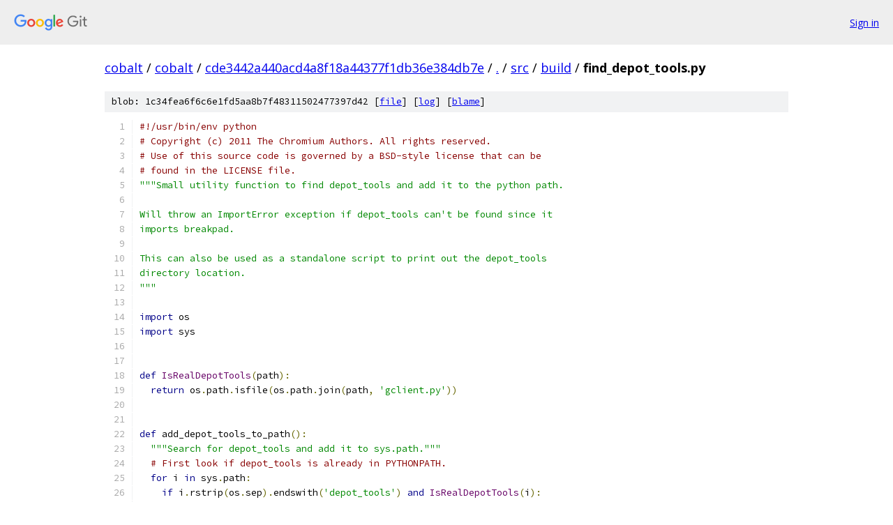

--- FILE ---
content_type: text/html; charset=utf-8
request_url: https://cobalt.googlesource.com/cobalt/+/cde3442a440acd4a8f18a44377f1db36e384db7e/src/build/find_depot_tools.py
body_size: 2401
content:
<!DOCTYPE html><html lang="en"><head><meta charset="utf-8"><meta name="viewport" content="width=device-width, initial-scale=1"><title>src/build/find_depot_tools.py - cobalt - Git at Google</title><link rel="stylesheet" type="text/css" href="/+static/base.css"><link rel="stylesheet" type="text/css" href="/+static/prettify/prettify.css"><!-- default customHeadTagPart --></head><body class="Site"><header class="Site-header"><div class="Header"><a class="Header-image" href="/"><img src="//www.gstatic.com/images/branding/lockups/2x/lockup_git_color_108x24dp.png" width="108" height="24" alt="Google Git"></a><div class="Header-menu"> <a class="Header-menuItem" href="https://accounts.google.com/AccountChooser?faa=1&amp;continue=https://cobalt.googlesource.com/login/cobalt/%2B/cde3442a440acd4a8f18a44377f1db36e384db7e/src/build/find_depot_tools.py">Sign in</a> </div></div></header><div class="Site-content"><div class="Container "><div class="Breadcrumbs"><a class="Breadcrumbs-crumb" href="/?format=HTML">cobalt</a> / <a class="Breadcrumbs-crumb" href="/cobalt/">cobalt</a> / <a class="Breadcrumbs-crumb" href="/cobalt/+/cde3442a440acd4a8f18a44377f1db36e384db7e">cde3442a440acd4a8f18a44377f1db36e384db7e</a> / <a class="Breadcrumbs-crumb" href="/cobalt/+/cde3442a440acd4a8f18a44377f1db36e384db7e/">.</a> / <a class="Breadcrumbs-crumb" href="/cobalt/+/cde3442a440acd4a8f18a44377f1db36e384db7e/src">src</a> / <a class="Breadcrumbs-crumb" href="/cobalt/+/cde3442a440acd4a8f18a44377f1db36e384db7e/src/build">build</a> / <span class="Breadcrumbs-crumb">find_depot_tools.py</span></div><div class="u-sha1 u-monospace BlobSha1">blob: 1c34fea6f6c6e1fd5aa8b7f48311502477397d42 [<a href="/cobalt/+/cde3442a440acd4a8f18a44377f1db36e384db7e/src/build/find_depot_tools.py">file</a>] [<a href="/cobalt/+log/cde3442a440acd4a8f18a44377f1db36e384db7e/src/build/find_depot_tools.py">log</a>] [<a href="/cobalt/+blame/cde3442a440acd4a8f18a44377f1db36e384db7e/src/build/find_depot_tools.py">blame</a>]</div><table class="FileContents"><tr class="u-pre u-monospace FileContents-line"><td class="u-lineNum u-noSelect FileContents-lineNum" data-line-number="1"></td><td class="FileContents-lineContents" id="1"><span class="com">#!/usr/bin/env python</span></td></tr><tr class="u-pre u-monospace FileContents-line"><td class="u-lineNum u-noSelect FileContents-lineNum" data-line-number="2"></td><td class="FileContents-lineContents" id="2"><span class="com"># Copyright (c) 2011 The Chromium Authors. All rights reserved.</span></td></tr><tr class="u-pre u-monospace FileContents-line"><td class="u-lineNum u-noSelect FileContents-lineNum" data-line-number="3"></td><td class="FileContents-lineContents" id="3"><span class="com"># Use of this source code is governed by a BSD-style license that can be</span></td></tr><tr class="u-pre u-monospace FileContents-line"><td class="u-lineNum u-noSelect FileContents-lineNum" data-line-number="4"></td><td class="FileContents-lineContents" id="4"><span class="com"># found in the LICENSE file.</span></td></tr><tr class="u-pre u-monospace FileContents-line"><td class="u-lineNum u-noSelect FileContents-lineNum" data-line-number="5"></td><td class="FileContents-lineContents" id="5"><span class="str">&quot;&quot;&quot;Small utility function to find depot_tools and add it to the python path.</span></td></tr><tr class="u-pre u-monospace FileContents-line"><td class="u-lineNum u-noSelect FileContents-lineNum" data-line-number="6"></td><td class="FileContents-lineContents" id="6"></td></tr><tr class="u-pre u-monospace FileContents-line"><td class="u-lineNum u-noSelect FileContents-lineNum" data-line-number="7"></td><td class="FileContents-lineContents" id="7"><span class="str">Will throw an ImportError exception if depot_tools can&#39;t be found since it</span></td></tr><tr class="u-pre u-monospace FileContents-line"><td class="u-lineNum u-noSelect FileContents-lineNum" data-line-number="8"></td><td class="FileContents-lineContents" id="8"><span class="str">imports breakpad.</span></td></tr><tr class="u-pre u-monospace FileContents-line"><td class="u-lineNum u-noSelect FileContents-lineNum" data-line-number="9"></td><td class="FileContents-lineContents" id="9"></td></tr><tr class="u-pre u-monospace FileContents-line"><td class="u-lineNum u-noSelect FileContents-lineNum" data-line-number="10"></td><td class="FileContents-lineContents" id="10"><span class="str">This can also be used as a standalone script to print out the depot_tools</span></td></tr><tr class="u-pre u-monospace FileContents-line"><td class="u-lineNum u-noSelect FileContents-lineNum" data-line-number="11"></td><td class="FileContents-lineContents" id="11"><span class="str">directory location.</span></td></tr><tr class="u-pre u-monospace FileContents-line"><td class="u-lineNum u-noSelect FileContents-lineNum" data-line-number="12"></td><td class="FileContents-lineContents" id="12"><span class="str">&quot;&quot;&quot;</span></td></tr><tr class="u-pre u-monospace FileContents-line"><td class="u-lineNum u-noSelect FileContents-lineNum" data-line-number="13"></td><td class="FileContents-lineContents" id="13"></td></tr><tr class="u-pre u-monospace FileContents-line"><td class="u-lineNum u-noSelect FileContents-lineNum" data-line-number="14"></td><td class="FileContents-lineContents" id="14"><span class="kwd">import</span><span class="pln"> os</span></td></tr><tr class="u-pre u-monospace FileContents-line"><td class="u-lineNum u-noSelect FileContents-lineNum" data-line-number="15"></td><td class="FileContents-lineContents" id="15"><span class="kwd">import</span><span class="pln"> sys</span></td></tr><tr class="u-pre u-monospace FileContents-line"><td class="u-lineNum u-noSelect FileContents-lineNum" data-line-number="16"></td><td class="FileContents-lineContents" id="16"></td></tr><tr class="u-pre u-monospace FileContents-line"><td class="u-lineNum u-noSelect FileContents-lineNum" data-line-number="17"></td><td class="FileContents-lineContents" id="17"></td></tr><tr class="u-pre u-monospace FileContents-line"><td class="u-lineNum u-noSelect FileContents-lineNum" data-line-number="18"></td><td class="FileContents-lineContents" id="18"><span class="kwd">def</span><span class="pln"> </span><span class="typ">IsRealDepotTools</span><span class="pun">(</span><span class="pln">path</span><span class="pun">):</span></td></tr><tr class="u-pre u-monospace FileContents-line"><td class="u-lineNum u-noSelect FileContents-lineNum" data-line-number="19"></td><td class="FileContents-lineContents" id="19"><span class="pln">  </span><span class="kwd">return</span><span class="pln"> os</span><span class="pun">.</span><span class="pln">path</span><span class="pun">.</span><span class="pln">isfile</span><span class="pun">(</span><span class="pln">os</span><span class="pun">.</span><span class="pln">path</span><span class="pun">.</span><span class="pln">join</span><span class="pun">(</span><span class="pln">path</span><span class="pun">,</span><span class="pln"> </span><span class="str">&#39;gclient.py&#39;</span><span class="pun">))</span></td></tr><tr class="u-pre u-monospace FileContents-line"><td class="u-lineNum u-noSelect FileContents-lineNum" data-line-number="20"></td><td class="FileContents-lineContents" id="20"></td></tr><tr class="u-pre u-monospace FileContents-line"><td class="u-lineNum u-noSelect FileContents-lineNum" data-line-number="21"></td><td class="FileContents-lineContents" id="21"></td></tr><tr class="u-pre u-monospace FileContents-line"><td class="u-lineNum u-noSelect FileContents-lineNum" data-line-number="22"></td><td class="FileContents-lineContents" id="22"><span class="kwd">def</span><span class="pln"> add_depot_tools_to_path</span><span class="pun">():</span></td></tr><tr class="u-pre u-monospace FileContents-line"><td class="u-lineNum u-noSelect FileContents-lineNum" data-line-number="23"></td><td class="FileContents-lineContents" id="23"><span class="pln">  </span><span class="str">&quot;&quot;&quot;Search for depot_tools and add it to sys.path.&quot;&quot;&quot;</span></td></tr><tr class="u-pre u-monospace FileContents-line"><td class="u-lineNum u-noSelect FileContents-lineNum" data-line-number="24"></td><td class="FileContents-lineContents" id="24"><span class="pln">  </span><span class="com"># First look if depot_tools is already in PYTHONPATH.</span></td></tr><tr class="u-pre u-monospace FileContents-line"><td class="u-lineNum u-noSelect FileContents-lineNum" data-line-number="25"></td><td class="FileContents-lineContents" id="25"><span class="pln">  </span><span class="kwd">for</span><span class="pln"> i </span><span class="kwd">in</span><span class="pln"> sys</span><span class="pun">.</span><span class="pln">path</span><span class="pun">:</span></td></tr><tr class="u-pre u-monospace FileContents-line"><td class="u-lineNum u-noSelect FileContents-lineNum" data-line-number="26"></td><td class="FileContents-lineContents" id="26"><span class="pln">    </span><span class="kwd">if</span><span class="pln"> i</span><span class="pun">.</span><span class="pln">rstrip</span><span class="pun">(</span><span class="pln">os</span><span class="pun">.</span><span class="pln">sep</span><span class="pun">).</span><span class="pln">endswith</span><span class="pun">(</span><span class="str">&#39;depot_tools&#39;</span><span class="pun">)</span><span class="pln"> </span><span class="kwd">and</span><span class="pln"> </span><span class="typ">IsRealDepotTools</span><span class="pun">(</span><span class="pln">i</span><span class="pun">):</span></td></tr><tr class="u-pre u-monospace FileContents-line"><td class="u-lineNum u-noSelect FileContents-lineNum" data-line-number="27"></td><td class="FileContents-lineContents" id="27"><span class="pln">      </span><span class="kwd">return</span><span class="pln"> i</span></td></tr><tr class="u-pre u-monospace FileContents-line"><td class="u-lineNum u-noSelect FileContents-lineNum" data-line-number="28"></td><td class="FileContents-lineContents" id="28"><span class="pln">  </span><span class="com"># Then look if depot_tools is in PATH, common case.</span></td></tr><tr class="u-pre u-monospace FileContents-line"><td class="u-lineNum u-noSelect FileContents-lineNum" data-line-number="29"></td><td class="FileContents-lineContents" id="29"><span class="pln">  </span><span class="kwd">for</span><span class="pln"> i </span><span class="kwd">in</span><span class="pln"> os</span><span class="pun">.</span><span class="pln">environ</span><span class="pun">[</span><span class="str">&#39;PATH&#39;</span><span class="pun">].</span><span class="pln">split</span><span class="pun">(</span><span class="pln">os</span><span class="pun">.</span><span class="pln">pathsep</span><span class="pun">):</span></td></tr><tr class="u-pre u-monospace FileContents-line"><td class="u-lineNum u-noSelect FileContents-lineNum" data-line-number="30"></td><td class="FileContents-lineContents" id="30"><span class="pln">    </span><span class="kwd">if</span><span class="pln"> </span><span class="typ">IsRealDepotTools</span><span class="pun">(</span><span class="pln">i</span><span class="pun">):</span></td></tr><tr class="u-pre u-monospace FileContents-line"><td class="u-lineNum u-noSelect FileContents-lineNum" data-line-number="31"></td><td class="FileContents-lineContents" id="31"><span class="pln">      sys</span><span class="pun">.</span><span class="pln">path</span><span class="pun">.</span><span class="pln">append</span><span class="pun">(</span><span class="pln">i</span><span class="pun">.</span><span class="pln">rstrip</span><span class="pun">(</span><span class="pln">os</span><span class="pun">.</span><span class="pln">sep</span><span class="pun">))</span></td></tr><tr class="u-pre u-monospace FileContents-line"><td class="u-lineNum u-noSelect FileContents-lineNum" data-line-number="32"></td><td class="FileContents-lineContents" id="32"><span class="pln">      </span><span class="kwd">return</span><span class="pln"> i</span></td></tr><tr class="u-pre u-monospace FileContents-line"><td class="u-lineNum u-noSelect FileContents-lineNum" data-line-number="33"></td><td class="FileContents-lineContents" id="33"><span class="pln">  </span><span class="com"># Rare case, it&#39;s not even in PATH, look upward up to root.</span></td></tr><tr class="u-pre u-monospace FileContents-line"><td class="u-lineNum u-noSelect FileContents-lineNum" data-line-number="34"></td><td class="FileContents-lineContents" id="34"><span class="pln">  root_dir </span><span class="pun">=</span><span class="pln"> os</span><span class="pun">.</span><span class="pln">path</span><span class="pun">.</span><span class="pln">dirname</span><span class="pun">(</span><span class="pln">os</span><span class="pun">.</span><span class="pln">path</span><span class="pun">.</span><span class="pln">abspath</span><span class="pun">(</span><span class="pln">__file__</span><span class="pun">))</span></td></tr><tr class="u-pre u-monospace FileContents-line"><td class="u-lineNum u-noSelect FileContents-lineNum" data-line-number="35"></td><td class="FileContents-lineContents" id="35"><span class="pln">  previous_dir </span><span class="pun">=</span><span class="pln"> os</span><span class="pun">.</span><span class="pln">path</span><span class="pun">.</span><span class="pln">abspath</span><span class="pun">(</span><span class="pln">__file__</span><span class="pun">)</span></td></tr><tr class="u-pre u-monospace FileContents-line"><td class="u-lineNum u-noSelect FileContents-lineNum" data-line-number="36"></td><td class="FileContents-lineContents" id="36"><span class="pln">  </span><span class="kwd">while</span><span class="pln"> root_dir </span><span class="kwd">and</span><span class="pln"> root_dir </span><span class="pun">!=</span><span class="pln"> previous_dir</span><span class="pun">:</span></td></tr><tr class="u-pre u-monospace FileContents-line"><td class="u-lineNum u-noSelect FileContents-lineNum" data-line-number="37"></td><td class="FileContents-lineContents" id="37"><span class="pln">    i </span><span class="pun">=</span><span class="pln"> os</span><span class="pun">.</span><span class="pln">path</span><span class="pun">.</span><span class="pln">join</span><span class="pun">(</span><span class="pln">root_dir</span><span class="pun">,</span><span class="pln"> </span><span class="str">&#39;depot_tools&#39;</span><span class="pun">)</span></td></tr><tr class="u-pre u-monospace FileContents-line"><td class="u-lineNum u-noSelect FileContents-lineNum" data-line-number="38"></td><td class="FileContents-lineContents" id="38"><span class="pln">    </span><span class="kwd">if</span><span class="pln"> </span><span class="typ">IsRealDepotTools</span><span class="pun">(</span><span class="pln">i</span><span class="pun">):</span></td></tr><tr class="u-pre u-monospace FileContents-line"><td class="u-lineNum u-noSelect FileContents-lineNum" data-line-number="39"></td><td class="FileContents-lineContents" id="39"><span class="pln">      sys</span><span class="pun">.</span><span class="pln">path</span><span class="pun">.</span><span class="pln">append</span><span class="pun">(</span><span class="pln">i</span><span class="pun">)</span></td></tr><tr class="u-pre u-monospace FileContents-line"><td class="u-lineNum u-noSelect FileContents-lineNum" data-line-number="40"></td><td class="FileContents-lineContents" id="40"><span class="pln">      </span><span class="kwd">return</span><span class="pln"> i</span></td></tr><tr class="u-pre u-monospace FileContents-line"><td class="u-lineNum u-noSelect FileContents-lineNum" data-line-number="41"></td><td class="FileContents-lineContents" id="41"><span class="pln">    previous_dir </span><span class="pun">=</span><span class="pln"> root_dir</span></td></tr><tr class="u-pre u-monospace FileContents-line"><td class="u-lineNum u-noSelect FileContents-lineNum" data-line-number="42"></td><td class="FileContents-lineContents" id="42"><span class="pln">    root_dir </span><span class="pun">=</span><span class="pln"> os</span><span class="pun">.</span><span class="pln">path</span><span class="pun">.</span><span class="pln">dirname</span><span class="pun">(</span><span class="pln">root_dir</span><span class="pun">)</span></td></tr><tr class="u-pre u-monospace FileContents-line"><td class="u-lineNum u-noSelect FileContents-lineNum" data-line-number="43"></td><td class="FileContents-lineContents" id="43"><span class="pln">  </span><span class="kwd">print</span><span class="pln"> </span><span class="pun">&gt;&gt;</span><span class="pln"> sys</span><span class="pun">.</span><span class="pln">stderr</span><span class="pun">,</span><span class="pln"> </span><span class="str">&#39;Failed to find depot_tools&#39;</span></td></tr><tr class="u-pre u-monospace FileContents-line"><td class="u-lineNum u-noSelect FileContents-lineNum" data-line-number="44"></td><td class="FileContents-lineContents" id="44"><span class="pln">  </span><span class="kwd">return</span><span class="pln"> </span><span class="kwd">None</span></td></tr><tr class="u-pre u-monospace FileContents-line"><td class="u-lineNum u-noSelect FileContents-lineNum" data-line-number="45"></td><td class="FileContents-lineContents" id="45"></td></tr><tr class="u-pre u-monospace FileContents-line"><td class="u-lineNum u-noSelect FileContents-lineNum" data-line-number="46"></td><td class="FileContents-lineContents" id="46"><span class="pln">DEPOT_TOOLS_PATH </span><span class="pun">=</span><span class="pln"> add_depot_tools_to_path</span><span class="pun">()</span></td></tr><tr class="u-pre u-monospace FileContents-line"><td class="u-lineNum u-noSelect FileContents-lineNum" data-line-number="47"></td><td class="FileContents-lineContents" id="47"></td></tr><tr class="u-pre u-monospace FileContents-line"><td class="u-lineNum u-noSelect FileContents-lineNum" data-line-number="48"></td><td class="FileContents-lineContents" id="48"><span class="com"># pylint: disable=W0611</span></td></tr><tr class="u-pre u-monospace FileContents-line"><td class="u-lineNum u-noSelect FileContents-lineNum" data-line-number="49"></td><td class="FileContents-lineContents" id="49"><span class="kwd">import</span><span class="pln"> breakpad</span></td></tr><tr class="u-pre u-monospace FileContents-line"><td class="u-lineNum u-noSelect FileContents-lineNum" data-line-number="50"></td><td class="FileContents-lineContents" id="50"></td></tr><tr class="u-pre u-monospace FileContents-line"><td class="u-lineNum u-noSelect FileContents-lineNum" data-line-number="51"></td><td class="FileContents-lineContents" id="51"></td></tr><tr class="u-pre u-monospace FileContents-line"><td class="u-lineNum u-noSelect FileContents-lineNum" data-line-number="52"></td><td class="FileContents-lineContents" id="52"><span class="kwd">def</span><span class="pln"> main</span><span class="pun">():</span></td></tr><tr class="u-pre u-monospace FileContents-line"><td class="u-lineNum u-noSelect FileContents-lineNum" data-line-number="53"></td><td class="FileContents-lineContents" id="53"><span class="pln">  </span><span class="kwd">if</span><span class="pln"> DEPOT_TOOLS_PATH </span><span class="kwd">is</span><span class="pln"> </span><span class="kwd">None</span><span class="pun">:</span></td></tr><tr class="u-pre u-monospace FileContents-line"><td class="u-lineNum u-noSelect FileContents-lineNum" data-line-number="54"></td><td class="FileContents-lineContents" id="54"><span class="pln">    </span><span class="kwd">return</span><span class="pln"> </span><span class="lit">1</span></td></tr><tr class="u-pre u-monospace FileContents-line"><td class="u-lineNum u-noSelect FileContents-lineNum" data-line-number="55"></td><td class="FileContents-lineContents" id="55"><span class="pln">  </span><span class="kwd">print</span><span class="pln"> DEPOT_TOOLS_PATH</span></td></tr><tr class="u-pre u-monospace FileContents-line"><td class="u-lineNum u-noSelect FileContents-lineNum" data-line-number="56"></td><td class="FileContents-lineContents" id="56"><span class="pln">  </span><span class="kwd">return</span><span class="pln"> </span><span class="lit">0</span></td></tr><tr class="u-pre u-monospace FileContents-line"><td class="u-lineNum u-noSelect FileContents-lineNum" data-line-number="57"></td><td class="FileContents-lineContents" id="57"></td></tr><tr class="u-pre u-monospace FileContents-line"><td class="u-lineNum u-noSelect FileContents-lineNum" data-line-number="58"></td><td class="FileContents-lineContents" id="58"></td></tr><tr class="u-pre u-monospace FileContents-line"><td class="u-lineNum u-noSelect FileContents-lineNum" data-line-number="59"></td><td class="FileContents-lineContents" id="59"><span class="kwd">if</span><span class="pln"> __name__ </span><span class="pun">==</span><span class="pln"> </span><span class="str">&#39;__main__&#39;</span><span class="pun">:</span></td></tr><tr class="u-pre u-monospace FileContents-line"><td class="u-lineNum u-noSelect FileContents-lineNum" data-line-number="60"></td><td class="FileContents-lineContents" id="60"><span class="pln">  sys</span><span class="pun">.</span><span class="pln">exit</span><span class="pun">(</span><span class="pln">main</span><span class="pun">())</span></td></tr></table><script nonce="C1wbnD8oMcS2xeRj8800jQ">for (let lineNumEl of document.querySelectorAll('td.u-lineNum')) {lineNumEl.onclick = () => {window.location.hash = `#${lineNumEl.getAttribute('data-line-number')}`;};}</script></div> <!-- Container --></div> <!-- Site-content --><footer class="Site-footer"><div class="Footer"><span class="Footer-poweredBy">Powered by <a href="https://gerrit.googlesource.com/gitiles/">Gitiles</a>| <a href="https://policies.google.com/privacy">Privacy</a>| <a href="https://policies.google.com/terms">Terms</a></span><span class="Footer-formats"><a class="u-monospace Footer-formatsItem" href="?format=TEXT">txt</a> <a class="u-monospace Footer-formatsItem" href="?format=JSON">json</a></span></div></footer></body></html>